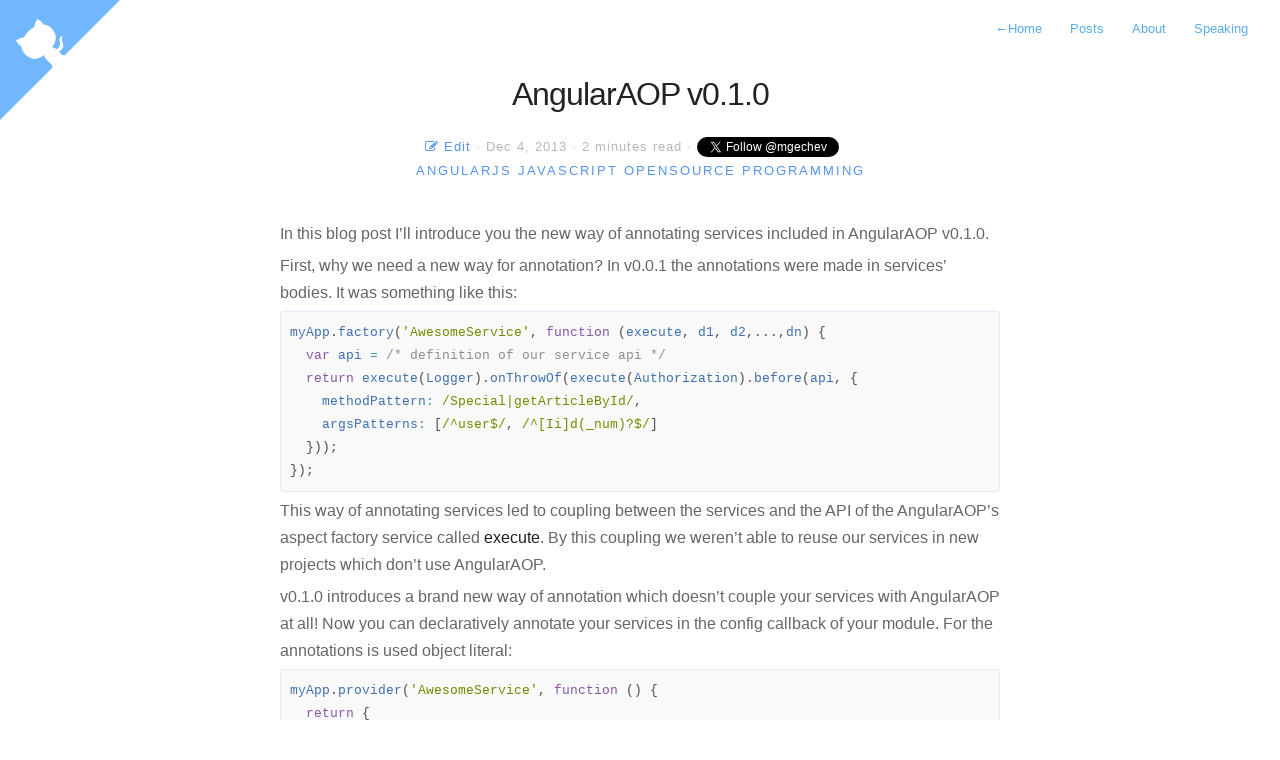

--- FILE ---
content_type: text/html; charset=utf-8
request_url: https://blog.mgechev.com/2013/12/04/angularaop-v0-1-0/
body_size: 3527
content:
    <!DOCTYPE html>
<html lang="en-us">
	<head>
		<meta charset="utf-8">
		<meta http-equiv="X-UA-Compatible" content="IE=edge,chrome=1">
		<meta name="viewport" content="width=device-width, initial-scale=1">
		
		
		<meta name="generator" content="Hugo 0.121.1">
		<title>AngularAOP v0.1.0 &middot; Minko Gechev&#39;s blog</title>
		<link rel="shortcut icon" href="https://blog.mgechev.com/images/favicon.ico">
		<link rel="stylesheet" href="https://blog.mgechev.com/css/highlight.css">
		<link rel="stylesheet" href="https://blog.mgechev.com/css/style.css">
		

		
		<link rel="stylesheet" href="https://blog.mgechev.com/css/font-awesome.min.css">
		

		
		<link href="https://blog.mgechev.com/feed.xml" rel="alternate" type="application/rss+xml" title="Minko Gechev&#39;s blog">
		
		
		<link rel="amphtml" href="https://blog.mgechev.com/amp/2013/12/04/angularaop-v0-1-0/">
		

		<meta property="og:title" content="AngularAOP v0.1.0" />
		<meta property="og:description" content="In this blog post I’ll introduce you the new way of annotating services included in AngularAOP v0.1.0.
First, why we need a new way for annotation? In v0.0.1 the annotations were made in services’ bodies. It was something like this:
myApp.factory(&#39;AwesomeService&#39;, function (execute, d1, d2,...,dn) { var api = /* definition of our service api */ return execute(Logger).onThrowOf(execute(Authorization).before(api, { methodPattern: /Special|getArticleById/, argsPatterns: [/^user$/, /^[Ii]d(_num)?$/] })); }); This way of annotating services led to coupling between the services and the API of the AngularAOP’s aspect factory service called execute." />
		<meta property="og:type" content="article" />
		<meta property="og:url" content="https://blog.mgechev.com/2013/12/04/angularaop-v0-1-0/" />
		
		<meta property="og:image" content="https://blog.mgechev.com/images/code.jpg"/>
		<meta property="og:image:secure_url" content="https://blog.mgechev.com/images/code.jpg"/>
		
	</head>

    <body>
       <nav class="main-nav">
  
  <div class="link-wrapper">
	
	
		<a href='https://blog.mgechev.com/'> <span class="arrow">←</span>Home</a>
	
	<a href='https://blog.mgechev.com/post'>Posts</a>
	<a href='https://blog.mgechev.com/about'>About</a>
	<a href='https://blog.mgechev.com/talks'>Speaking</a>
  </div>

	

	
  
	
</nav>
<a href="https://github.com/mgechev" class="github-corner" aria-label="View source on Github"><svg width="80" height="80" viewBox="0 0 250 250" style="z-index: 100000; fill:#70B7FD; color:#fff; position: fixed; top: 20px; border: 0; left: 20px; transform: scale(-1.5, 1.5);" aria-hidden="true"><path d="M0,0 L115,115 L130,115 L142,142 L250,250 L250,0 Z"></path><path d="M128.3,109.0 C113.8,99.7 119.0,89.6 119.0,89.6 C122.0,82.7 120.5,78.6 120.5,78.6 C119.2,72.0 123.4,76.3 123.4,76.3 C127.3,80.9 125.5,87.3 125.5,87.3 C122.9,97.6 130.6,101.9 134.4,103.2" fill="currentColor" style="transform-origin: 130px 106px;" class="octo-arm"></path><path d="M115.0,115.0 C114.9,115.1 118.7,116.5 119.8,115.4 L133.7,101.6 C136.9,99.2 139.9,98.4 142.2,98.6 C133.8,88.0 127.5,74.4 143.8,58.0 C148.5,53.4 154.0,51.2 159.7,51.0 C160.3,49.4 163.2,43.6 171.4,40.1 C171.4,40.1 176.1,42.5 178.8,56.2 C183.1,58.6 187.2,61.8 190.9,65.4 C194.5,69.0 197.7,73.2 200.1,77.6 C213.8,80.2 216.3,84.9 216.3,84.9 C212.7,93.1 206.9,96.0 205.4,96.6 C205.1,102.4 203.0,107.8 198.3,112.5 C181.9,128.9 168.3,122.5 157.7,114.1 C157.9,116.9 156.7,120.9 152.7,124.9 L141.0,136.5 C139.8,137.7 141.6,141.9 141.8,141.8 Z" fill="currentColor" class="octo-body"></path></svg></a><style>.github-corner:hover .octo-arm{animation:octocat-wave 560ms ease-in-out}@keyframes octocat-wave{0%,100%{transform:rotate(0)}20%,60%{transform:rotate(-25deg)}40%,80%{transform:rotate(10deg)}}@media (max-width:500px){.github-corner:hover .octo-arm{animation:none}.github-corner .octo-arm{animation:octocat-wave 560ms ease-in-out}}</style>


        <section id="wrapper">
            <article class="post">
                <header>
                    <h1>
                        AngularAOP v0.1.0
                    </h1>
                    <h2 class="headline">
                    <a href="https://github.com/mgechev/blog.mgechev.com/tree/master/content/post/2013-12-04-angularaop-v0-1-0.md">
                        <i class="fa fa-pencil-square-o"></i> Edit
                    </a>
                    · Dec 4, 2013
                    · 2 minutes read
                    · <a href="https://twitter.com/mgechev?ref_src=twsrc%5Etfw" class="twitter-follow-button" data-show-count="true">Follow @mgechev</a><script async src="https://platform.twitter.com/widgets.js" charset="utf-8"></script>
                      <span class="tags">
                      
                      
                          
                              <a href="https://blog.mgechev.com/tags/angularjs">AngularJS</a>
                          
                              <a href="https://blog.mgechev.com/tags/javascript">JavaScript</a>
                          
                              <a href="https://blog.mgechev.com/tags/opensource">OpenSource</a>
                          
                              <a href="https://blog.mgechev.com/tags/programming">Programming</a>
                          
                      
                      
                      </span>
                    </h2>
                </header>
                
                <section id="post-body">
                    <p>In this blog post I’ll introduce you the new way of annotating services included in AngularAOP v0.1.0.</p>
<p>First, why we need a new way for annotation? In v0.0.1 the annotations were made in services’ bodies. It was something like this:</p>
<div class="highlight"><pre tabindex="0" class="chroma"><code class="language-javascript" data-lang="javascript"><span class="line"><span class="cl"><span class="nx">myApp</span><span class="p">.</span><span class="nx">factory</span><span class="p">(</span><span class="s1">&#39;AwesomeService&#39;</span><span class="p">,</span> <span class="kd">function</span> <span class="p">(</span><span class="nx">execute</span><span class="p">,</span> <span class="nx">d1</span><span class="p">,</span> <span class="nx">d2</span><span class="p">,...,</span><span class="nx">dn</span><span class="p">)</span> <span class="p">{</span>
</span></span><span class="line"><span class="cl">  <span class="kd">var</span> <span class="nx">api</span> <span class="o">=</span> <span class="cm">/* definition of our service api */</span>
</span></span><span class="line"><span class="cl">  <span class="k">return</span> <span class="nx">execute</span><span class="p">(</span><span class="nx">Logger</span><span class="p">).</span><span class="nx">onThrowOf</span><span class="p">(</span><span class="nx">execute</span><span class="p">(</span><span class="nx">Authorization</span><span class="p">).</span><span class="nx">before</span><span class="p">(</span><span class="nx">api</span><span class="p">,</span> <span class="p">{</span>
</span></span><span class="line"><span class="cl">    <span class="nx">methodPattern</span><span class="o">:</span> <span class="sr">/Special|getArticleById/</span><span class="p">,</span>
</span></span><span class="line"><span class="cl">    <span class="nx">argsPatterns</span><span class="o">:</span> <span class="p">[</span><span class="sr">/^user$/</span><span class="p">,</span> <span class="sr">/^[Ii]d(_num)?$/</span><span class="p">]</span>
</span></span><span class="line"><span class="cl">  <span class="p">}));</span>
</span></span><span class="line"><span class="cl"><span class="p">});</span></span></span></code></pre></div>
<p>This way of annotating services led to coupling between the services and the API of the AngularAOP’s aspect factory service called <strong>execute</strong>. By this coupling we weren’t able to reuse our services in new projects which don’t use AngularAOP.</p>
<p>v0.1.0 introduces a brand new way of annotation which doesn’t couple your services with AngularAOP at all! Now you can declaratively annotate your services in the config callback of your module. For the annotations is used object literal:</p>
<div class="highlight"><pre tabindex="0" class="chroma"><code class="language-javascript" data-lang="javascript"><span class="line"><span class="cl"><span class="nx">myApp</span><span class="p">.</span><span class="nx">provider</span><span class="p">(</span><span class="s1">&#39;AwesomeService&#39;</span><span class="p">,</span> <span class="kd">function</span> <span class="p">()</span> <span class="p">{</span>
</span></span><span class="line"><span class="cl">  <span class="k">return</span> <span class="p">{</span>
</span></span><span class="line"><span class="cl">    <span class="nx">$get</span><span class="o">:</span> <span class="kd">function</span> <span class="p">(</span><span class="nx">d1</span><span class="p">,</span> <span class="nx">d2</span><span class="p">,...,</span><span class="nx">dn</span><span class="p">)</span> <span class="p">{</span>
</span></span><span class="line"><span class="cl">      <span class="k">return</span> <span class="p">{</span>
</span></span><span class="line"><span class="cl">        <span class="c1">//API here
</span></span></span><span class="line"><span class="cl"><span class="c1"></span>      <span class="p">};</span>
</span></span><span class="line"><span class="cl">    <span class="p">}</span>
</span></span><span class="line"><span class="cl">  <span class="p">};</span>
</span></span><span class="line"><span class="cl"><span class="p">});</span>
</span></span><span class="line"><span class="cl">
</span></span><span class="line"><span class="cl"><span class="nx">myApp</span><span class="p">.</span><span class="nx">config</span><span class="p">(</span><span class="kd">function</span> <span class="p">(</span><span class="nx">$provide</span><span class="p">,</span> <span class="nx">executeProvider</span><span class="p">)</span> <span class="p">{</span>
</span></span><span class="line"><span class="cl">  <span class="nx">executeProvider</span><span class="p">.</span><span class="nx">annotate</span><span class="p">(</span><span class="nx">$provide</span><span class="p">,</span> <span class="p">{</span>
</span></span><span class="line"><span class="cl">    <span class="nx">ArticlesCollection</span><span class="o">:</span> <span class="p">{</span>
</span></span><span class="line"><span class="cl">      <span class="nx">jointPoint</span><span class="o">:</span> <span class="s1">&#39;before&#39;</span><span class="p">,</span>
</span></span><span class="line"><span class="cl">      <span class="nx">advice</span><span class="o">:</span> <span class="s1">&#39;Authorization&#39;</span><span class="p">,</span>
</span></span><span class="line"><span class="cl">      <span class="nx">methodPattern</span><span class="o">:</span> <span class="sr">/Special|getArticleById/</span><span class="p">,</span>
</span></span><span class="line"><span class="cl">      <span class="nx">argsPatterns</span><span class="o">:</span> <span class="p">[</span><span class="sr">/^user$/</span><span class="p">,</span> <span class="sr">/^[Ii]d(_num)?$/</span><span class="p">]</span>
</span></span><span class="line"><span class="cl">    <span class="p">}</span>
</span></span><span class="line"><span class="cl">  <span class="p">});</span>
</span></span><span class="line"><span class="cl"><span class="p">});</span></span></span></code></pre></div>
<p>As you see in AwesomeService you don’t have any dependencies which couples you with AngularAOP! Awesome, right? Internally AngularAOP uses $provide.decorator to decorate your target services. May be the only drawback from this approach is that you must define your services as providers because otherwise AngularAOP won’t be able to use them in the config callback, in order to decorate them.</p>

                </section>
            </article>

            

            
                <div id="disqus_thread"></div>
<script type="text/javascript">
    var disqus_shortname = 'mgechev';

     
    (function () {
        var dsq = document.createElement('script'); dsq.type = 'text/javascript'; dsq.async = true;
        dsq.src = '//' + disqus_shortname + '.disqus.com/embed.js';
        (document.getElementsByTagName('head')[0] || document.getElementsByTagName('body')[0]).appendChild(dsq);
    })();

</script>
<noscript>Please enable JavaScript to view the <a href="https://disqus.com/?ref_noscript">comments powered by Disqus.</a></noscript>
</div>
            

            

            <footer id="footer">
    <div class="by-author">with <i class="fa fa-heart" aria-hidden="true"></i> by Minko Gechev</div>
    <p class="small">
         © Copyright 2025  
    </p>
</footer>
        </section>

        <script src="https://blog.mgechev.com/js/main.js"></script>




  
<script>
var doNotTrack = false;
if (!doNotTrack) {
	(function(i,s,o,g,r,a,m){i['GoogleAnalyticsObject']=r;i[r]=i[r]||function(){
	(i[r].q=i[r].q||[]).push(arguments)},i[r].l=1*new Date();a=s.createElement(o),
	m=s.getElementsByTagName(o)[0];a.async=1;a.src=g;m.parentNode.insertBefore(a,m)
	})(window,document,'script','https://www.google-analytics.com/analytics.js','ga');
	ga('create', 'UA-18060688-3', 'auto');
	
	ga('send', 'pageview');
}
</script>


<script async src="//twemoji.maxcdn.com/2/twemoji.min.js?2.3.0"></script>
<script>
  window.addEventListener('load', function () {
    twemoji.parse(document.body, { size: 72 });
  });
</script>



    </body>
</html>


--- FILE ---
content_type: text/html; charset=utf-8
request_url: https://disqus.com/embed/comments/?base=default&f=mgechev&t_u=https%3A%2F%2Fblog.mgechev.com%2F2013%2F12%2F04%2Fangularaop-v0-1-0%2F&t_d=AngularAOP%20v0.1.0%20%C2%B7%20Minko%20Gechev%27s%20blog&t_t=AngularAOP%20v0.1.0%20%C2%B7%20Minko%20Gechev%27s%20blog&s_o=default
body_size: 3095
content:
<!DOCTYPE html>

<html lang="en" dir="ltr" class="not-supported type-">

<head>
    <title>Disqus Comments</title>

    
    <meta name="viewport" content="width=device-width, initial-scale=1, maximum-scale=1, user-scalable=no">
    <meta http-equiv="X-UA-Compatible" content="IE=edge"/>

    <style>
        .alert--warning {
            border-radius: 3px;
            padding: 10px 15px;
            margin-bottom: 10px;
            background-color: #FFE070;
            color: #A47703;
        }

        .alert--warning a,
        .alert--warning a:hover,
        .alert--warning strong {
            color: #A47703;
            font-weight: bold;
        }

        .alert--error p,
        .alert--warning p {
            margin-top: 5px;
            margin-bottom: 5px;
        }
        
        </style>
    
    <style>
        
        html, body {
            overflow-y: auto;
            height: 100%;
        }
        

        #error {
            display: none;
        }

        .clearfix:after {
            content: "";
            display: block;
            height: 0;
            clear: both;
            visibility: hidden;
        }

        
    </style>

</head>
<body>
    

    
    <div id="error" class="alert--error">
        <p>We were unable to load Disqus. If you are a moderator please see our <a href="https://docs.disqus.com/help/83/"> troubleshooting guide</a>. </p>
    </div>

    
    <script type="text/json" id="disqus-forumData">{"session":{"canModerate":false,"audienceSyncVerified":false,"canReply":true,"mustVerify":false,"recaptchaPublicKey":"6LfHFZceAAAAAIuuLSZamKv3WEAGGTgqB_E7G7f3","mustVerifyEmail":false},"forum":{"aetBannerConfirmation":null,"founder":"91752430","twitterName":null,"commentsLinkOne":"1 Comment","guidelines":null,"disableDisqusBrandingOnPolls":false,"commentsLinkZero":"0 Comments","disableDisqusBranding":false,"id":"mgechev","createdAt":"2014-05-28T17:10:09.161714","category":"Tech","aetBannerEnabled":false,"aetBannerTitle":null,"raw_guidelines":null,"initialCommentCount":null,"votingType":null,"daysUnapproveNewUsers":null,"installCompleted":true,"moderatorBadgeText":"","commentPolicyText":null,"aetEnabled":false,"channel":null,"sort":4,"description":null,"organizationHasBadges":true,"newPolicy":true,"raw_description":null,"customFont":null,"language":"en","adsReviewStatus":0,"commentsPlaceholderTextEmpty":null,"daysAlive":0,"forumCategory":{"date_added":"2016-01-28T01:54:31","id":8,"name":"Tech"},"linkColor":null,"colorScheme":"auto","pk":"3035981","commentsPlaceholderTextPopulated":null,"permissions":{},"commentPolicyLink":null,"aetBannerDescription":null,"favicon":{"permalink":"https://disqus.com/api/forums/favicons/mgechev.jpg","cache":"//a.disquscdn.com/1763052994/images/favicon-default.png"},"name":"Minko Gechev's blog","commentsLinkMultiple":"{num} Comments","settings":{"threadRatingsEnabled":false,"adsDRNativeEnabled":false,"behindClickEnabled":false,"disable3rdPartyTrackers":false,"adsVideoEnabled":false,"adsProductVideoEnabled":false,"adsPositionBottomEnabled":false,"ssoRequired":false,"contextualAiPollsEnabled":false,"unapproveLinks":false,"adsPositionRecommendationsEnabled":true,"adsEnabled":false,"adsProductLinksThumbnailsEnabled":false,"hasCustomAvatar":false,"organicDiscoveryEnabled":true,"adsProductDisplayEnabled":false,"adsProductLinksEnabled":false,"audienceSyncEnabled":false,"threadReactionsEnabled":false,"linkAffiliationEnabled":true,"adsPositionAiPollsEnabled":false,"disableSocialShare":false,"adsPositionTopEnabled":false,"adsProductStoriesEnabled":false,"sidebarEnabled":false,"adultContent":false,"allowAnonVotes":false,"gifPickerEnabled":true,"mustVerify":true,"badgesEnabled":false,"mustVerifyEmail":true,"allowAnonPost":false,"unapproveNewUsersEnabled":false,"mediaembedEnabled":true,"aiPollsEnabled":false,"userIdentityDisabled":false,"adsPositionPollEnabled":false,"discoveryLocked":false,"validateAllPosts":false,"adsSettingsLocked":false,"isVIP":false,"adsPositionInthreadEnabled":false},"organizationId":2266849,"typeface":"auto","url":"","daysThreadAlive":0,"avatar":{"small":{"permalink":"https://disqus.com/api/forums/avatars/mgechev.jpg?size=32","cache":"//a.disquscdn.com/1763052994/images/noavatar32.png"},"large":{"permalink":"https://disqus.com/api/forums/avatars/mgechev.jpg?size=92","cache":"//a.disquscdn.com/1763052994/images/noavatar92.png"}},"signedUrl":""}}</script>

    <div id="postCompatContainer"><div class="comment__wrapper"><div class="comment__name clearfix"><img class="comment__avatar" src="//a.disquscdn.com/1763052994/images/noavatar92.png" width="32" height="32" /><strong><a href="">Puneet Sharma</a></strong> &bull; 9 years ago
        </div><div class="comment__content"><p>Hi Minko,</p><p>I am trying to integrate Angularaop library and have some doubt.<br>I need to authenticate every service except login and create-user. So Need to check how can we do that. I use the below code but its not working</p><p>executeProvider.annotate($provide, {</p><p>        API: [{</p><p>            jointPoint: executeProvider.BEFORE,</p><p>            advice: 'Authentication',</p><p>            methodPattern: /^[^auth\/user|create\-user].*/<br>        },{</p><p>            jointPoint: executeProvider.ON_THROW,</p><p>            advice: 'Logger'</p><p>        }]</p><p>    });</p><p>Where my Authentication factory is</p><p>app.factory('Authentication',function($state){</p><p>    return function () {</p><p>        if(window.localStorage["ngStorage-token"] === undefined) {</p><p>throw new Error('Not authorized');</p><p>$state.go('app.login');</p><p>        }</p><p>    }</p><p>});</p></div></div><div class="comment__wrapper"><div class="comment__name clearfix"><img class="comment__avatar" src="https://c.disquscdn.com/uploads/users/9175/2430/avatar92.jpg?1568226631" width="32" height="32" /><strong><a href="">Minko Gechev</a></strong> &bull; 9 years ago
        </div><div class="comment__content"><p>I'd recommend you to switch to aspect.js <a href="https://disq.us/url?url=https%3A%2F%2Fwww.npmjs.com%2Fpackage%2Faspect.js%3AgEjtdjqYUKdZGTkSWevyuBnguks&amp;cuid=3035981" rel="nofollow noopener" target="_blank" title="https://www.npmjs.com/package/aspect.js">https://www.npmjs.com/packa...</a></p></div></div><div class="comment__wrapper"><div class="comment__name clearfix"><img class="comment__avatar" src="//a.disquscdn.com/1763052994/images/noavatar92.png" width="32" height="32" /><strong><a href="">Puneet Sharma</a></strong> &bull; 9 years ago
        </div><div class="comment__content"><p>Thanks for reply Minko. Can you provide some example integrating aspect.js with Angular 1.x. Everywhere I saw aspect with Angular 2</p></div></div><div class="comment__wrapper"><div class="comment__name clearfix"><img class="comment__avatar" src="https://c.disquscdn.com/uploads/users/9175/2430/avatar92.jpg?1568226631" width="32" height="32" /><strong><a href="">Minko Gechev</a></strong> &bull; 9 years ago
        </div><div class="comment__content"><p>It uses ES decorators but in general is framework agnostic. You can take a look at this blog post <a href="http://disq.us/url?url=http%3A%2F%2Fblog.mgechev.com%2F2015%2F07%2F29%2Faspect-oriented-programming-javascript-aop-js%2F%3AYqoqKqT0BJpX5o3k3ibhsu3tdoI&amp;cuid=3035981" rel="nofollow noopener" target="_blank" title="http://blog.mgechev.com/2015/07/29/aspect-oriented-programming-javascript-aop-js/">http://blog.mgechev.com/201...</a>.</p></div></div></div>


    <div id="fixed-content"></div>

    
        <script type="text/javascript">
          var embedv2assets = window.document.createElement('script');
          embedv2assets.src = 'https://c.disquscdn.com/embedv2/latest/embedv2.js';
          embedv2assets.async = true;

          window.document.body.appendChild(embedv2assets);
        </script>
    



    
</body>
</html>


--- FILE ---
content_type: text/css; charset=utf-8
request_url: https://blog.mgechev.com/css/highlight.css
body_size: 760
content:
/* http://jmblog.github.com/color-themes-for-google-code-highlightjs */

code {
    background-color: #f9f9f9;
    font-size: 13px;
    /*font-weight: 100;*/
    padding: 4px;
    border: none;
    border-radius: 4px;
    overflow: scroll;
    font-family: 'Monaco', Courier, monospace;
}

pre {
    font-size: 13px;
    word-wrap: break-word;
    -webkit-font-smoothing: subpixel-antialiased;
    -moz-osx-font-smoothing: auto;
    padding: 16px;
    padding-bottom: 14px;
    display: block;
    color: #808080;
    background-color: #f9f9f9;
    border: none;
    box-shadow: inset 0 0 0 1px #E4EBF2;
    border-radius: 4px;
    overflow: auto;
}

.highlight .hll { background-color: #d6d6d6 }
.highlight  { background: #ffffff; color: #4d4d4c }
.highlight .c { color: #8e908c } /* Comment */
.highlight .err { color: #c82829 } /* Error */
.highlight .k { color: #8959a8 } /* Keyword */
.highlight .l { color: #f5871f } /* Literal */
.highlight .n { color: #4d4d4c } /* Name */
.highlight .o { color: #3e999f } /* Operator */
.highlight .p { color: #4d4d4c } /* Punctuation */
.highlight .cm { color: #8e908c } /* Comment.Multiline */
.highlight .cp { color: #8e908c } /* Comment.Preproc */
.highlight .c1 { color: #8e908c } /* Comment.Single */
.highlight .cs { color: #8e908c } /* Comment.Special */
.highlight .gd { color: #c82829 } /* Generic.Deleted */
.highlight .ge { font-style: italic } /* Generic.Emph */
.highlight .gh { color: #4d4d4c; font-weight: bold } /* Generic.Heading */
.highlight .gi { color: #718c00 } /* Generic.Inserted */
.highlight .gp { color: #8e908c; font-weight: bold } /* Generic.Prompt */
.highlight .gs { font-weight: bold } /* Generic.Strong */
.highlight .gu { color: #3e999f; font-weight: bold } /* Generic.Subheading */
.highlight .kc { color: #8959a8 } /* Keyword.Constant */
.highlight .kd { color: #8959a8 } /* Keyword.Declaration */
.highlight .kn { color: #3e999f } /* Keyword.Namespace */
.highlight .kp { color: #8959a8 } /* Keyword.Pseudo */
.highlight .kr { color: #8959a8 } /* Keyword.Reserved */
.highlight .kt { color: #eab700 } /* Keyword.Type */
.highlight .ld { color: #718c00 } /* Literal.Date */
.highlight .m { color: #f5871f } /* Literal.Number */
.highlight .s { color: #718c00 } /* Literal.String */
.highlight .na { color: #4271ae } /* Name.Attribute */
.highlight .nb { color: #4d4d4c } /* Name.Builtin */
.highlight .nc { color: #eab700 } /* Name.Class */
.highlight .no { color: #c82829 } /* Name.Constant */
.highlight .nd { color: #3e999f } /* Name.Decorator */
.highlight .ni { color: #4d4d4c } /* Name.Entity */
.highlight .ne { color: #c82829 } /* Name.Exception */
.highlight .nf { color: #4271ae } /* Name.Function */
.highlight .nl { color: #4d4d4c } /* Name.Label */
.highlight .nn { color: #eab700 } /* Name.Namespace */
.highlight .nx { color: #4271ae } /* Name.Other */
.highlight .py { color: #4d4d4c } /* Name.Property */
.highlight .nt { color: #3e999f } /* Name.Tag */
.highlight .nv { color: #c82829 } /* Name.Variable */
.highlight .ow { color: #3e999f } /* Operator.Word */
.highlight .w { color: #4d4d4c } /* Text.Whitespace */
.highlight .mf { color: #f5871f } /* Literal.Number.Float */
.highlight .mh { color: #f5871f } /* Literal.Number.Hex */
.highlight .mi { color: #f5871f } /* Literal.Number.Integer */
.highlight .mo { color: #f5871f } /* Literal.Number.Oct */
.highlight .sb { color: #718c00 } /* Literal.String.Backtick */
.highlight .sc { color: #4d4d4c } /* Literal.String.Char */
.highlight .sd { color: #8e908c } /* Literal.String.Doc */
.highlight .s2 { color: #718c00 } /* Literal.String.Double */
.highlight .se { color: #f5871f } /* Literal.String.Escape */
.highlight .sh { color: #718c00 } /* Literal.String.Heredoc */
.highlight .si { color: #f5871f } /* Literal.String.Interpol */
.highlight .sx { color: #718c00 } /* Literal.String.Other */
.highlight .sr { color: #718c00 } /* Literal.String.Regex */
.highlight .s1 { color: #718c00 } /* Literal.String.Single */
.highlight .ss { color: #718c00 } /* Literal.String.Symbol */
.highlight .bp { color: #4d4d4c } /* Name.Builtin.Pseudo */
.highlight .vc { color: #c82829 } /* Name.Variable.Class */
.highlight .vg { color: #c82829 } /* Name.Variable.Global */
.highlight .vi { color: #c82829 } /* Name.Variable.Instance */
.highlight .il { color: #f5871f } /* Literal.Number.Integer.Long */


--- FILE ---
content_type: text/css; charset=utf-8
request_url: https://blog.mgechev.com/css/style.css
body_size: 4118
content:
/* Reset */

html,
body,
div,
span,
applet,
object,
iframe,
h1,
h2,
h3,
h4,
h5,
h6,
p,
blockquote,
pre,
a,
abbr,
acronym,
address,
big,
cite,
code,
del,
dfn,
em,
img,
ins,
kbd,
q,
s,
samp,
small,
strike,
strong,
tt,
var,
b,
u,
i,
center,
dl,
dt,
dd,
ol,
ul,
li,
fieldset,
form,
label,
legend,
table,
caption,
tbody,
tfoot,
thead,
tr,
th,
td,
article,
aside,
canvas,
details,
embed,
figure,
figcaption,
footer,
header,
hgroup,
menu,
nav,
output,
ruby,
section,
summary,
time,
mark,
audio,
video {
  border: 0;
  font-size: 100%;
  font: inherit;
  vertical-align: baseline;
  margin: 0;
  padding: 0;
}

code {
  font-family: 'Monaco', Courier, monospace;
  box-shadow: inset 0 0 0 1px #e4ebf2;
  font-size: 13px;
  padding: 4px;
}

pre code {
  box-shadow: none;
  padding: 0;
}

h1 code,
h2 code,
h3 code,
h4 code,
h5 code,
h6 code,
h7 code {
  font-size: inherit;
}

article,
aside,
details,
figcaption,
figure,
footer,
header,
hgroup,
menu,
nav,
section {
  display: block;
}

body {
  line-height: 1;
}

blockquote,
q {
  quotes: none;
}

sup,
sub {
  font-size: 11px;
}

blockquote:before,
blockquote:after,
q:before,
q:after {
  content: none;
}

table {
  border-collapse: collapse;
  border-spacing: 0;
}

*,
*:before,
*:after {
  -moz-box-sizing: border-box;
  -webkit-box-sizing: border-box;
  box-sizing: border-box;
}

/* Clearfix */

.clearfix:after {
  content: '';
  display: table;
  clear: both;
}

.hidden {
  display: none;
}

/* Icons */

@font-face {
  font-family: 'icons';
  src: url('../fonts/icons.eot');
  src: url('../fonts/icons.eot#iefix') format('embedded-opentype'), url('../fonts/icons.woff') format('woff'),
    url('../fonts/icons.ttf') format('truetype'), url('../fonts/icons.svg#icons') format('svg');
  font-weight: normal;
  font-style: normal;
}

[class^='icon-']:before,
[class*=' icon-']:before {
  font-family: 'icons';
  font-style: normal;
  font-weight: normal;
  speak: none;
  display: inline-block;
  text-decoration: inherit;
  text-align: center;
  font-variant: normal;
  text-transform: none;
  line-height: 1em;
}

.icon-facebook:before {
  content: '\e802';
}

.icon-facebook-squared:before {
  content: '\e800';
}

.icon-twitter:before {
  content: '\e801';
}

.icon-twitter-1:before {
  content: '\e804';
}

.icon-facebook-circled:before {
  content: '\e805';
}

.icon-twitter-circled:before {
  content: '\e806';
}

.icon-facebook-rect:before {
  content: '\e803';
}

/* Spacing */

.post h1,
h3,
h4,
h5,
p,
#post-body ul,
#post-list li,
#post-body ol,
pre {
  margin-bottom: 5px;
}

/* Base */

html,
body {
  height: 100%;
}

body {
  font: 16px/1 'Helvetica Neue', Helvetica, Arial, sans-serif;
  color: #666;
  -webkit-font-smoothing: antialiased;
  text-rendering: optimizeLegibility;
}

h1 {
  font-size: 30px;
  letter-spacing: -1px;
  color: #222;
  font-weight: bold;
}

.profile #wrapper {
  padding: 60px 40px 0px;
  max-width: 800px;
  margin: 0 auto;
}

.profile #header {
  margin-bottom: 60px;
  text-align: center;
  position: relative;
}

.profile #avatar {
  display: inline-block;
  width: 80px;
  height: 80px;
  border-radius: 50%;
  margin-bottom: 20px;
}

.profile h1 {
  font-weight: 400;
  letter-spacing: 0px;
  font-size: 20px;
  color: #222;
}

.profile h2 {
  font-size: 15px;
  font-weight: 300;
  color: #aaa;
  margin-top: 0px;
  margin-bottom: 20px;
  font-family: 'Helvetica Neue', Helvetica, Arial, sans-serif;
  font-style: normal;
}

nav.main-nav {
  padding: 20px 20px 0;
  background: #fff;
  background: rgba(255, 255, 255, 0.9);
  margin: 0 auto;
  text-align: right;
  z-index: 100;
}

nav.main-nav a {
  top: 8px;
  right: 6px;
  padding: 8px 12px;
  color: #5badf0;
  font-size: 13px;
  line-height: 1.35;
  border-radius: 3px;
}

nav.main-nav a.cta {
  background: #5badf0;
  color: #fff;
  margin-left: 12px;
}
@media (max-width: 700px) {
  nav.main-nav {
    padding: 20px 10px 0 0;
    background: #fff;
    background: rgba(255, 255, 255, 0.9);
    margin: 0 auto;
    text-align: right;
    z-index: 100;
  }
  nav.main-nav a {
    top: 8px;
    right: 6px;
    padding: 8px 8px;
    color: #5badf0;
    font-size: 13px;
    line-height: 1.35;
    border-radius: 3px;
  }
}
@media (max-width: 324px) {
  nav.main-nav a.cta {
    display: none;
  }
}

#wrapper {
  max-width: 800px;
  margin: 0 auto;
  padding: 60px 40px 100px 40px;
}

.main-nav .book {
  display: none;
}

.link-wrapper {
  position: relative;
  z-index: 100;
}

@media (min-width: 700px) {
  #wrapper {
    padding: 15px 40px 100px 40px;
  }

  .main-nav {
    /* height: 120px; */
    position: relative;
  }

  .main-nav .book {
    display: flex;
    justify-content: center;
    position: absolute;
    width: calc(100% - 20px);
    z-index: 1;
  }

  .main-nav .book > div {
    display: flex;
    flex-direction: row;
  }

  .main-nav .book img {
    width: 80px;
    height: 100px;
    margin-top: -10px;
    transform: rotateZ(5deg);
    transition: transform 0.2s;
  }

  .main-nav .book img:hover {
    transform: rotateZ(-3deg);
  }

  .main-nav .book h1 {
    font-size: 19px;
    margin-bottom: 10px;
    position: relative;
  }

  .main-nav .book h1 span {
    font-size: 13px;
    color: #999;
    position: relative;
    top: -2px;
  }

  .main-nav .book-description {
    text-align: left;
    margin-left: 45px;
  }

  .main-nav .book-description .code {
    display: inline-block;
    font-size: 11px;
  }

  .main-nav .book-description .code b {
    color: red;
  }

  .main-nav .book-description div {
    font-size: 12px;
    line-height: 16px;
  }
  .main-nav .book-description span {
    font-size: 10px;
    margin-top: 8px;
    display: inline-block;
  }
}

#wrapper.home {
  max-width: 800px;
  margin: 0 auto;
  padding: 0px 40px 20px 40px;
}

.home #avatar {
  float: right;
  width: 40px;
  height: 40px;
  border-radius: 50%;
}

/* Typography */

/*Accent color*/

a,
#title,
#post-list a:hover,
#title:hover {
  text-decoration: none;
  color: #5badf0;
  color: #5694f1;
}

p a {
  color: #5694f1;
}

/*Transitions*/

a,
#post-nav a,
#post-list a {
  -webkit-transition: all 0.15s ease;
  -moz-transition: all 0.15s ease;
  -ms-transition: all 0.15s ease;
  -o-transition: all 0.15s ease;
  transition: all 0.15s ease;
}

ul {
  margin: 0;
  padding: 0;
}

li {
  margin-left: 30px;
}

ul > li {
  line-height: 22px;
  margin-top: 4px;
  list-style-type: disc;
}

/* Line Height */

#post-body,
p {
  line-height: 1.7;
}
#post-body p > a {
  word-break: break-word;
  white-space: pre-wrap;
}

b,
strong {
  font-weight: 500;
  color: #1e2025;
}

em,
i {
  font-style: italic;
}

#title {
  display: inline-block;
  line-height: 100%;
  font-weight: 500;
  font-size: 19px;
  margin: 0;
  padding-bottom: 20px;
}

.description {
  float: right;
  font: italic 14px/1.4em Georgia, serif;
  color: #aaa;
}

.home h1 {
  font-size: 30px;
  letter-spacing: -1px;
  color: #222;
  font-weight: bold;
}

.post header {
  text-align: center;
}

.post h1 {
  margin-top: 20px;
  margin-bottom: 20px;
  color: #222;
  font: 300 32px/1.4em 'Helvetica Neue', Helvetica, Arial, sans-serif;
}

.post h2 {
  margin-top: 20px;
  margin-bottom: 20px;
  font: 300 24px/1.5 'Helvetica Neue', Helvetica, Arial, sans-serif;
  color: #111;
}

.post h2.headline {
  font: normal 13px/1.5em 'Helvetica Neue', Helvetica, Arial, sans-serif;
  margin: -5px 0 0 0;
  color: #b2b9be;
  font-size: 13px;
  letter-spacing: 1px;
  display: inline-block;
}

.post h2.headline .tags {
  font: normal 13px/1.5em 'Helvetica Neue', Helvetica, Arial, sans-serif;
  margin: -5px 0 40px 0;
  color: #b2b9be;
  font-size: 13px;
  text-transform: uppercase;
  letter-spacing: 2px;
  margin-top: 5px;
  display: block;
}

#post-list h2 {
  font: normal 17px/1.5em 'Helvetica Neue', Helvetica, Arial, sans-serif;
  color: #aaa;
  max-width: 400px;
  margin-top: 2px;
}

#post-list .minutes-read {
  font-size: 12px;
  color: #aaa;
}

h3,
h4,
h5 {
  color: #333;
}

h3 {
  font-size: 20px;
  font-weight: 400;
}

h4 {
  font-size: 16px;
  font-weight: bold;
}

h5 {
  font-size: 15px;
  font-weight: bold;
}

h6 {
  font-size: 13px;
  font-weight: bold;
  color: #666;
  margin-bottom: 6px;
}

p.small {
  color: #bbb;
  font-size: 14px;
  line-height: 1.5;
  display: block;
  text-align: center;
  margin-top: 20px;
  margin-bottom: 20px;
}

blockquote {
  padding-left: 15px;
  border-left: 3px solid #eee;
}

hr {
  display: block;
  border: none;
  height: 1px;
  margin: 40px auto;
  background: #eee;
}

table {
  width: 100%;
  margin: 40px 0;
  border-collapse: collapse;
  font-size: 13px;
  line-height: 1.5em;
}

th,
td {
  text-align: left;
  padding-right: 20px;
  vertical-align: top;
}

table td,
td {
  border-spacing: none;
  border-style: solid;
  padding: 10px 15px;
  border-width: 1px 0 0 0;
}

tr > td {
  border-top: 1px solid #eaeaea;
}

tr:nth-child(odd) > td {
  background: #fcfcfc;
}

thead th,
th {
  text-align: left;
  padding: 10px 15px;
  height: 20px;
  font-size: 13px;
  font-weight: bold;
  color: #444;
  border-bottom: 1px solid #dadadc;
  cursor: default;
  white-space: nowrap;
}

img {
  max-width: 100%;
  border-radius: 3px;
}

/* Made with Cactus Badge */

#badge {
  position: absolute;
  bottom: 8px;
  right: 8px;
  height: 48px;
  width: 48px;
}

/*=========================================
Post List
=========================================== */

#post-list,
#archive-list {
}

#post-list li,
#archive-list li {
  list-style-type: none;
}

#post-list li:last-child {
  margin-bottom: 0;
}

#post-list li + li {
  padding-top: 20px;
}

#post-list a {
  color: #333;
  display: block;
  font: bold 19px/1.7 'Helvetica Neue', helvetica, Arial, sans-serif;
}

#post-list .dates {
  float: right;
  position: relative;
  top: 1px;
  font: 300 17px/1.8 'Helvetica Neue', helvetica, Arial, sans-serif;
  color: #bbb;
}

#post-list-footer {
  border-top: 1px solid #eee;
  margin-top: 20px;
  padding-top: 100px;
}

#archive-link {
  display: inline-block;
  font-size: 13px;
  font-weight: bold;
  border-radius: 4px;
  padding: 3px 10px 6px;
  box-shadow: 0 0 0 1px hsla(207, 83%, 80%, 1);
}

#archive-link:hover {
  background: #5694f1;
  color: #fff;
  box-shadow: 0 0 0 1px #5694f1;
}

#archive-link span {
  position: relative;
  top: 0;
  font-size: 17px;
}

#footer {
  margin-top: 100px;
}

#footer .by-author {
  font-size: 12px;
  margin-top: 20px;
  text-align: center;
  margin: auto;
  color: #bbb;
}

.talks li {
  margin-top: 10px;
}

.talks .links {
  margin-top: 10px;
}

/* Post Page */

#header {
}

.post {
  margin: auto;
}

#post-meta {
  font-size: 13px;
  font-weight: bold;
  line-height: 1.4;
  border-top: 1px solid #eee;
  padding-top: 40px;
  margin-bottom: 40px;
  padding-bottom: 40px;
  margin-top: 40px;
  color: #444;
  border-bottom: 1px solid #eee;
}

#post-meta div span {
  color: #aaa;
  font-weight: 500;
  display: block;
}

#post-meta div span.dark {
  color: #1e2025;
}

#post-meta div {
  margin: 0 25px 0 0;
  float: left;
}

#sharing {
  float: right;
  margin: -2px;
}

#sharing a {
  font-size: 20px;
  font-size: 23px;
  margin-left: 1px;
  margin-top: 4px;
  color: #d4d4d4;
  display: inline-block;
  vertical-align: middle;
}

#sharing a:hover {
  opacity: 0.8;
}

/* Post Navigation */

#post-nav {
  text-align: center;
  padding-top: 20px;
  font-size: 13px;
  font-weight: 500;
  margin-top: 40px;
}

#post-nav span {
  -webkit-transition: all 0.1s linear;
  -moz-transition: all 0.1s linear;
  -ms-transition: all 0.1s linear;
  -o-transition: all 0.1s linear;
  transition: all 0.1s linear;
  position: relative;
}

#post-nav span.prev {
  float: left;
}

#post-nav span.next {
  float: right;
}

#post-nav span .arrow {
  position: relative;
  padding: 1px;
}

#post-nav span.prev:hover .arrow {
  left: -4px;
}

#post-nav span.next:hover .arrow {
  right: -4px;
}

#post-nav span.prev:hover {
  left: -3px;
}

#post-nav span.next:hover {
  right: -3px;
}

/* Archive */

h1.archive {
  margin-bottom: 0px;
}

h2.month {
  width: 100%;
  font: bold 13px/1 'Helvetica Neue', helvetica, Arial, sans-serif;
  text-transform: uppercase;
  margin-top: 40px;
  margin-bottom: 10px;
  padding-bottom: 10px;
  border-bottom: 1px solid #eee;
}

#archive-list li:last-child {
  margin-bottom: 0;
}

#archive-list a {
  display: block;
  font: bold 17px/1.7 'Helvetica Neue', helvetica, Arial, sans-serif;
  color: #333;
}

#archive-list .dates {
  float: right;
  position: relative;
  top: 1px;
  font: 300 17px/1.7 'Helvetica Neue', helvetica, Arial, sans-serif;
  color: #bbb;
}

#archive-list li a:hover,
#archive-list li:hover .dates {
  color: #5694f1;
}

#post-meta img.avatar {
  height: 36px;
  width: 36px;
  float: left;
  border-radius: 50%;
  margin-top: 3px;
  margin-right: 20px;
  box-shadow: 0 0 0 3px #fff, 0 0 0 4px #eee;
}

#post-list.archive.readmore {
  margin-top: 100px;
}

#post-list.archive.readmore h3 {
  font: 400 20px 'Helvetica Neue', Helvetica, Arial, sans-serif;
  margin-bottom: 30px;
}

#post-list.archive.readmore a {
  font: 400 16px/1.6 'Helvetica Neue', helvetica, Arial, sans-serif;
  color: #5694f1;
}

#post-list.archive.readmore a:hover {
  opacity: 0.8;
}

#post-list.archive.readmore .dates {
  font: 300 16px/1.6 'Helvetica Neue', helvetica, Arial, sans-serif;
}

#disqus_thread,
#ds-thread {
  margin-top: 100px;
}

#sharing a.facebook {
  background: #4361b3;
}

#sharing a.twitter {
  background: #4fafed;
}

#sharing a {
  font-size: 20px;
  font-size: 13px;
  font-weight: bold;
  color: #fff;
  padding: 6px 10px;
  border-radius: 4px;
  margin-left: 2px;
}

/* Media Queries */

@media screen and (max-width: 540px) {
  #wrapper {
    padding: 20px 20px 20px 20px;
  }
  #header {
    margin-bottom: 60px;
  }
  .post {
    margin: 40px 0;
  }
  #footer {
    margin-top: 60px;
  }
  #post-list,
  #archive-list {
    margin-top: 0;
  }
  #post-meta {
    margin-top: 60px;
  }
  #title {
    font-size: 17px;
  }
  #post-list .dates {
    display: none;
  }
  #post-list-footer {
    margin-top: 20px;
    padding-top: 40px;
  }
  h1 {
    font-size: 26px;
  }
  .post h2.headline {
    font-size: 13px;
  }
  .post h1 {
    font-size: 24px;
  }
  .post h2 {
    font-size: 20px;
  }
}

.archive {
  margin: 0 0 50px 0;
  font-size: 16px;
}

.archive .post-item {
  padding: 10px 0px;
  overflow-x: hidden;
  white-space: nowrap;
}

.archive .post-time {
  display: inline-block;
  width: 60px;
  margin: 0;
  color: #8a8a8a;
}

@media screen and (max-width: 768px) {
  .archive .post-time {
    margin: 5px 0;
    width: auto;
    font-size: 13px;
    display: block;
  }
}

.archive .post-link {
  color: #8a8a8a;
}

.archive .post-item:hover {
  color: #5694f1;
  transition: 0.3s ease-out;
}
.archive .post-item:hover .post-link {
  color: #5694f1;
}

.fa.fa-heart:hover {
  color: #ff3356;
  transition: 0.7s ease-out;
  cursor: pointer;
}

/* CUSTOM ADDITIONS */

#social {
  display: flex;
  flex-direction: row;
  justify-content: space-around;
  margin: auto;
  max-width: 300px;
}

a.symbol {
  color: #cdd4da;
  font-size: 2rem;
  text-decoration: none;
  margin-right: 0.3rem;
}

a.symbol:hover {
  color: #bcd4da;
}

.fa.fa-twitter,
.fa.fa-github,
.fa.fa-stack-overflow {
  opacity: 0.7;
  transition: 0.3s opacity;
}

.fa.fa-twitter:hover,
.fa.fa-github:hover,
.fa.fa-stack-overflow:hover {
  opacity: 1;
}

.fa.fa-github {
  color: #171515;
}

.fa.fa-twitter {
  color: #1da1f2;
}

.fa.fa-stack-overflow {
  color: #f27f33;
}

/**
 * Table of content
 */
#toc {
  line-height: 1em;
  font-size: 0.7em;
  word-wrap: break-word;
  padding: 8px;
  padding-left: 16px;
  padding-bottom: 14px;
  margin: 0 0 25px 0;
  display: block;
  color: #808080;
  background: #fff;
  border: none;
  box-shadow: inset 0 0 0 1px #e4ebf2;
  border-radius: 4px;
  overflow: hidden;
  font-family: 'Menlo', 'Monaco', Courier, monospace;
}
#TableOfContents {
  margin: 1em 0 0 0;
  overflow-x: auto;
  word-wrap: normal;
  word-break: break-all;
  white-space: nowrap;
}
#TableOfContents ul {
  list-style-type: none;
  margin: 0;
  padding: 0 0.5em;
}
#TableOfContents ul li {
  list-style-type: none;
  line-height: 1.7em;
}
#TableOfContents > ul {
  padding: 0;
}
#TableOfContents > ul > li > ul {
  padding: 0;
}
#TableOfContents a code {
  font-family: Menlo, Monaco, Courier;
  background-color: #fff;
  font-size: 11px;
  padding: 2px 3px;
  font-weight: 100;
}

/**
 * tags page
 */

#wrapper.tags {
  padding: 0px 40px 20px 40px;
}
.page-tags {
  text-align: center;
}

.page-tags .tags {
  font: 'Helvetica Neue', Helvetica, Arial, sans-serif;
  margin: 10px 15px;
  text-transform: uppercase;
  letter-spacing: 1px;
  display: inline-block;
}

.page-tags .tags a {
  color: #666;
}

.page-tags .tags:hover a {
  color: #5694f1;
}

.highlight {
  border-radius: 3px;
}

.talks h1 {
  margin-top: 30px;
  margin-bottom: 20px;
  font-size: 30px;
}

.highlight > pre {
  font-size: 13px;
  font-family: monospace;
  padding: 10px;
  overflow: auto;
}

.talks-grid {
  display: flex;
  flex-direction: column;
  width: 100%;
}

.talks-row {
  display: flex;
  flex-direction: row;
  justify-content: start;
}

.talk {
  width: 32%;
  height: 200px;
  display: flex;
  padding: 5px;
  border: 1px solid #f1f1f1;
  flex-direction: column;
  justify-content: center;
  position: relative;
  margin: 3px;
  border-radius: 3px;
}

.talk h1 {
  text-align: center;
  font-size: 19px;
  margin-bottom: 10px;
  position: relative;
  margin-top: 20px;
}

.talk section {
  text-align: center;
  font-size: 14px;
  position: relative;
}

a.talk {
  color: #111;
}

.talk-background {
  width: 100%;
  height: 100%;
  position: absolute;
  top: 0;
  left: 0;
  background-repeat: no-repeat;
  background-position: 0px -25px;
  opacity: 0.05;
  transition: opacity 0.3s;
  background-color: #4361b3;
}

.talk:hover .talk-background {
  opacity: 0.1;
}

.talk-location {
  position: absolute;
  top: 20px;
  left: calc(50% - 12.5px);
  font-size: 25px;
  z-index: 10;
}

@media only screen and (max-width: 600px) {
  .talk-location {
    top: 10px;
  }

  .talk h1 {
    font-size: 16px;
  }

  .talk section {
    font-size: 12px;
  }
}

@media only screen and (max-width: 400px) {
  .talk h1 {
    font-size: 14px;
  }

  .talk section {
    font-size: 10px;
  }
}

img.emoji {
  height: 1em;
  width: 1em;
  margin: 0 0.05em 0 0.1em;
  vertical-align: -0.1em;
}

#twitter-widget-0 {
  position: relative !important;
  top: 6px !important;
}

.top-projects {
  display: flex;
}

.top-projects a {
  width: 30%;
  transition: 0.2s transform;
}

.top-projects a:hover {
  width: 30%;
  transform: scale(1.1);
}

h4 {
  margin-top: 15px;
}


--- FILE ---
content_type: text/plain
request_url: https://www.google-analytics.com/j/collect?v=1&_v=j102&a=1248298351&t=pageview&_s=1&dl=https%3A%2F%2Fblog.mgechev.com%2F2013%2F12%2F04%2Fangularaop-v0-1-0%2F&ul=en-us%40posix&dt=AngularAOP%20v0.1.0%20%C2%B7%20Minko%20Gechev%27s%20blog&sr=1280x720&vp=1280x720&_u=IEBAAEABAAAAACAAI~&jid=1120218257&gjid=519085868&cid=900930935.1768814284&tid=UA-18060688-3&_gid=1208003346.1768814284&_r=1&_slc=1&z=757431176
body_size: -450
content:
2,cG-3X8JEEBG1H

--- FILE ---
content_type: application/javascript; charset=utf-8
request_url: https://blog.mgechev.com/js/main.js
body_size: -42
content:
// To make images retina, add a class "2x" to the img element
// and add a <image-name>@2x.png image. Assumes jquery is loaded.
(function () {
	function isRetina() {
		var mediaQuery = "(-webkit-min-device-pixel-ratio: 1.5),\
							(min--moz-device-pixel-ratio: 1.5),\
							(-o-min-device-pixel-ratio: 3/2),\
							(min-resolution: 1.5dppx)";

		if (window.devicePixelRatio > 1)
			return true;

		if (window.matchMedia && window.matchMedia(mediaQuery).matches)
			return true;

		return false;
	};


	function retina() {

		if (!isRetina())
			return;

		[].slice.call(document.querySelectorAll('img.x2')).map(function (image) {

			var path = image.getAttribute("src");

			path = path.replace(".png", "@2x.png");
			path = path.replace(".jpg", "@2x.jpg");

			image.setAttribute("src", path);
		});
	};

	document.addEventListener('DOMContentLoaded', retina, false);

}());
